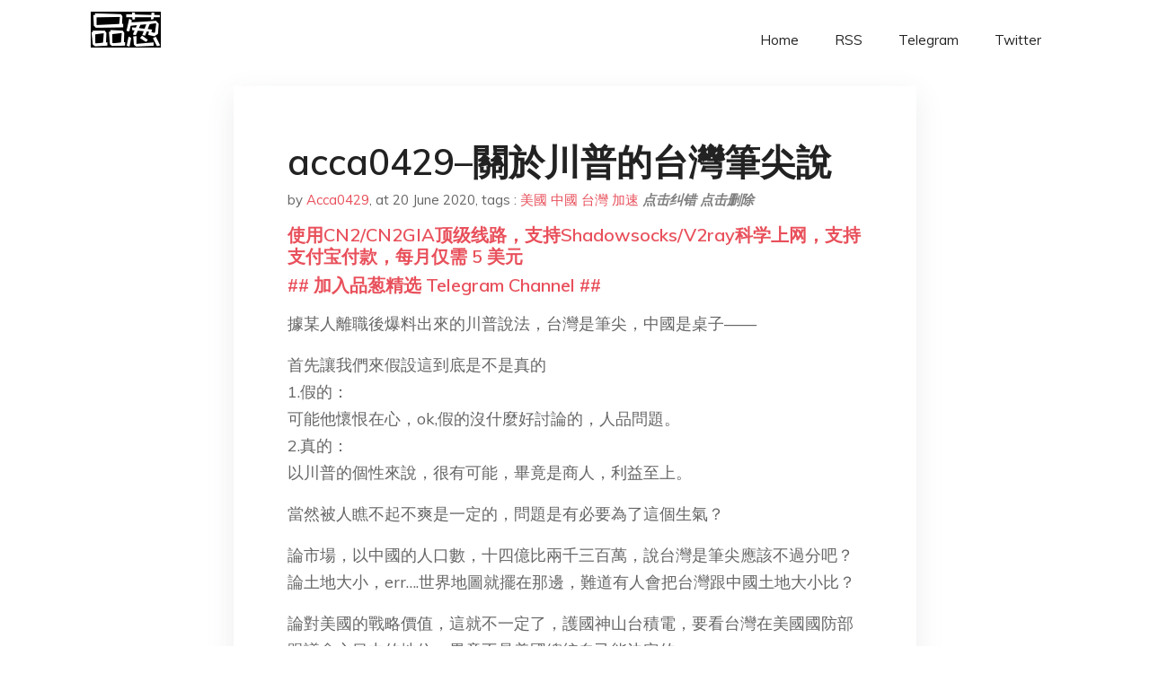

--- FILE ---
content_type: text/html; charset=utf-8
request_url: https://project-gutenberg.github.io/Pincong/post/63c2cda08c810888c2e6ebfc340c4352/?utm_source=see_also&utm_medium=%25E5%25BF%25AB%25E8%25A8%258A-%25E7%25BE%258E%25E5%259C%258B%25E6%2594%25BF%25E5%25BA%259C%25E6%25AD%25A3%25E5%25BC%258F%25E5%25AE%25A3%25E4%25BD%2588%25E5%25BE%259E%25E4%25B8%2596%25E7%2595%258C%25E8%25A1%259B%25E7%2594%259F%25E7%25B5%2584%25E7%25B9%2594%25E6%2592%25A4%25E5%2587%25BA%25E7%2596%2586%25E7%258B%25AC%25E7%25BB%2584%25E7%25BB%2587%25E5%2590%2591%25E5%259B%25BD%25E9%2599%2585%25E5%2588%2591%25E4%25BA%258B%25E6%25B3%2595%25E5%25BA%25AD%25E6%258E%25A7%25E5%2591%258A%25E4%25B8%25AD%25E5%2585%25B1%25E5%25AF%25B9%25E7%25A9%2586%25E6%2596%25AF%25E6%259E%2597%25E5%258F%258D%25E4%25BA%25BA%25E7%25B1%25BB%25E7%25BD%25AA
body_size: 13797
content:
<!doctype html><html lang=zh-cn><head><meta charset=utf-8><title>acca0429–關於川普的台灣筆尖說</title><meta name=viewport content="width=device-width,initial-scale=1,maximum-scale=1"><meta name=description content=" 據某人離職後爆料出來的川普說法，台灣是筆尖，中國是桌子——
首先讓我們來假設這到底是不是真的
1.假的：
可能他懷恨在心，ok,假的沒什麼好討論的，人品問題。
2.真的：
以川普的個性來說，很有可能，畢竟是商人，利益至上。
當然被人瞧不起不爽是一定的，問題是有必要為了這個生氣？
論市場，以中國的人口數，十四億比兩千三百萬，說台灣是筆尖應該不過分吧？
論土地大小，err&mldr;.世界地圖就擺在那邊，難道有人會把台灣跟中國土地大小比？
論對美國的戰略價值，這就不一定了，護國神山台積電，要看台灣在美國國防部跟議會心目中的地位，畢竟不是美國總統自己能決定的。
我的意思並不是要台灣自我矮化，而是事實就是我們的土地大小跟市場就是這樣，這是事實。所以為什麼會有人因為台灣筆尖說而生氣，我真的覺得很謎&mldr;.
———-
然後至於台灣會不會被美國賣掉：
還是堅持我從進品蔥一直以來的看法，雖然「當初」沒什麼人要聽。
國與國之間只有利益，沒有友誼。
美國可能會幫忙，但是只會到一定程度，當付出的多於得到的，「可能」會停止，畢竟美國政府需要考慮到美國選民。
（這很正常，你買股票輸錢難道不會停損？當然如果被賣了我們可以去找第三方勾兌XD）
&mldr;..所以到底為什麼會有人因為這個而生氣？？？（歪頭）
品葱用户 無紋水仙盆 评论于 2020-06-19 應該是因為之前疫情防治得好，被世界各國稱讚，突然間一個筆尖說又讓大家想起了以前「誰理你們」時代的委屈難過，所以就生氣了吧？
品葱用户 林肯 评论于 2020-06-20 拜託如果真的是筆尖那就幫忙削尖一點，我很樂意當筆尖，把中共的專制之牆戳的千瘡百孔，才能透進民主的曙光。
品葱用户 不属于14亿人 评论于 2020-06-20 其实这个比喻我好像都没怎么看懂，我的第一反应是笔是比桌子更重要的东西，因为笔可以写字，而桌子就是放东西用的，就算没桌子把东西放地上也可以，所以笔比桌子更有不可替代性。后来看别人的评论才发现原来川普的意思是桌子比较大，所以桌子更重要？不知道有没有人和我一样一开始理解错意思的。
品葱用户 大修 评论于 2020-06-19 &ldquo;那為什麼就不能生氣呢?&rdquo;
我就覺得沒必要幫&#34;川普&#34;護航到這個程度,支持一個人去做對的事情,沒必要去支持他的全部
先不說他出發點是什麼,但是他的發言問題是一直存在的,問題也很大.沒必要為這一點護航
至於人被冒犯而感到生氣很正常,換個角度套在香港那邊,香港人不會生氣嗎?
我打個比方
//////////////////////////////////////////////////////
一輛車開過,把馬路積水濺得幾個行人一身,然後一個人就說自己不生氣,然後問其他幾個被水濺到的人說&#34;自己不懂怎麼會有人因此感到生氣&#34;
這個情境,想想看.
品葱用户 knifee 评论于 2020-06-20 對於臺灣內部應該做的準備我這裏提一些建議： "><meta name=generator content="Hugo 0.100.2"><link rel=stylesheet href=../../plugins/bootstrap/bootstrap.min.css><link rel=stylesheet href=../../plugins/themify-icons/themify-icons.css><link rel=stylesheet href=https://project-gutenberg.github.io/Pincong/scss/style.min.css media=screen><link rel="shortcut icon" href=https://project-gutenberg.github.io/Pincong/images/favicon.png type=image/x-icon><link rel=icon href=https://project-gutenberg.github.io/Pincong/images/favicon.png type=image/x-icon><meta name=twitter:card content="summary_large_image"><meta name=og:title content=" acca0429–關於川普的台灣筆尖說 "><meta name=og:description content=" 據某人離職後爆料出來的川普說法，台灣是筆尖，中國是桌子——
首先讓我們來假設這到底是不是真的
1.假的：
可能他懷恨在心，ok,假的沒什麼好討論的，人品問題。
2.真的：
以川普的個性來說，很有可能，畢竟是商人，利益至上。
當然被人瞧不起不爽是一定的，問題是有必要為了這個生氣？
論市場，以中國的人口數，十四億比兩千三百萬，說台灣是筆尖應該不過分吧？
論土地大小，err&mldr;.世界地圖就擺在那邊，難道有人會把台灣跟中國土地大小比？
論對美國的戰略價值，這就不一定了，護國神山台積電，要看台灣在美國國防部跟議會心目中的地位，畢竟不是美國總統自己能決定的。
我的意思並不是要台灣自我矮化，而是事實就是我們的土地大小跟市場就是這樣，這是事實。所以為什麼會有人因為台灣筆尖說而生氣，我真的覺得很謎&mldr;.
———-
然後至於台灣會不會被美國賣掉：
還是堅持我從進品蔥一直以來的看法，雖然「當初」沒什麼人要聽。
國與國之間只有利益，沒有友誼。
美國可能會幫忙，但是只會到一定程度，當付出的多於得到的，「可能」會停止，畢竟美國政府需要考慮到美國選民。
（這很正常，你買股票輸錢難道不會停損？當然如果被賣了我們可以去找第三方勾兌XD）
&mldr;..所以到底為什麼會有人因為這個而生氣？？？（歪頭）
品葱用户 無紋水仙盆 评论于 2020-06-19 應該是因為之前疫情防治得好，被世界各國稱讚，突然間一個筆尖說又讓大家想起了以前「誰理你們」時代的委屈難過，所以就生氣了吧？
品葱用户 林肯 评论于 2020-06-20 拜託如果真的是筆尖那就幫忙削尖一點，我很樂意當筆尖，把中共的專制之牆戳的千瘡百孔，才能透進民主的曙光。
品葱用户 不属于14亿人 评论于 2020-06-20 其实这个比喻我好像都没怎么看懂，我的第一反应是笔是比桌子更重要的东西，因为笔可以写字，而桌子就是放东西用的，就算没桌子把东西放地上也可以，所以笔比桌子更有不可替代性。后来看别人的评论才发现原来川普的意思是桌子比较大，所以桌子更重要？不知道有没有人和我一样一开始理解错意思的。
品葱用户 大修 评论于 2020-06-19 &ldquo;那為什麼就不能生氣呢?&rdquo;
我就覺得沒必要幫&#34;川普&#34;護航到這個程度,支持一個人去做對的事情,沒必要去支持他的全部
先不說他出發點是什麼,但是他的發言問題是一直存在的,問題也很大.沒必要為這一點護航
至於人被冒犯而感到生氣很正常,換個角度套在香港那邊,香港人不會生氣嗎?
我打個比方
//////////////////////////////////////////////////////
一輛車開過,把馬路積水濺得幾個行人一身,然後一個人就說自己不生氣,然後問其他幾個被水濺到的人說&#34;自己不懂怎麼會有人因此感到生氣&#34;
這個情境,想想看.
品葱用户 knifee 评论于 2020-06-20 對於臺灣內部應該做的準備我這裏提一些建議： "><meta name=og:image content="https://project-gutenberg.github.io/Pincong//images/card/4.jpg"><script data-ad-client=ca-pub-6074407261372769 async src=https://pagead2.googlesyndication.com/pagead/js/adsbygoogle.js></script>
<script async src="https://www.googletagmanager.com/gtag/js?id=G-06HJ1E5XNH"></script>
<script>window.dataLayer=window.dataLayer||[];function gtag(){dataLayer.push(arguments)}gtag('js',new Date),gtag('config','G-06HJ1E5XNH')</script></head><body><header class="fixed-top navigation"><div class=container><nav class="navbar navbar-expand-lg navbar-light bg-transparent"><a class=navbar-brand href=https://project-gutenberg.github.io/Pincong/><img class=img-fluid src=https://project-gutenberg.github.io/Pincong//images/logo.png alt=品葱*精选></a>
<button class="navbar-toggler border-0" type=button data-toggle=collapse data-target=#navigation>
<i class="ti-menu h3"></i></button><div class="collapse navbar-collapse text-center" id=navigation><ul class="navbar-nav ml-auto"><li class=nav-item><a class=nav-link href=https://project-gutenberg.github.io/Pincong/>Home</a></li><li class=nav-item><a class=nav-link href=https://project-gutenberg.github.io/Pincong/post/index.xml>RSS</a></li><li class=nav-item><a class=nav-link href=https://bit.ly/2HrxEi0>Telegram</a></li><li class=nav-item><a class=nav-link href=https://twitter.com/speechfree3>Twitter</a></li></ul></div></nav></div></header><div class="py-5 d-none d-lg-block"></div><section class=main-content><div class=container><div class=row><div class="col-lg-8 mx-auto block shadow mb-5"><h2>acca0429–關於川普的台灣筆尖說</h2><div class=mb-3><span>by <a href=https://project-gutenberg.github.io/Pincong/author/acca0429>Acca0429</a></span>,
<span>at 20 June 2020</span>, tags :
<a href=https://project-gutenberg.github.io/Pincong/tags/%e7%be%8e%e5%9c%8b>美國</a>
<a href=https://project-gutenberg.github.io/Pincong/tags/%e4%b8%ad%e5%9c%8b>中國</a>
<a href=https://project-gutenberg.github.io/Pincong/tags/%e5%8f%b0%e7%81%a3>台灣</a>
<a href=https://project-gutenberg.github.io/Pincong/tags/%e5%8a%a0%e9%80%9f>加速</a>
<a href=https://github.com/Project-Gutenberg/Pincong-data/edit/master/site/content/post/63c2cda08c810888c2e6ebfc340c4352.md style=color:gray><strong><i>点击纠错</i></strong></a>
<i></i><a href=https://github.com/Project-Gutenberg/Pincong-data/delete/master/site/content/post/63c2cda08c810888c2e6ebfc340c4352.md style=color:gray><strong><i>点击删除</i></strong></a></div><h5><a href=https://bit.ly/justmysock>使用CN2/CN2GIA顶级线路，支持Shadowsocks/V2ray科学上网，支持支付宝付款，每月仅需 5 美元</a></h5><h5><a href=https://bit.ly/2HrxEi0>## 加入品葱精选 Telegram Channel ##</a></h5><p></p><p>據某人離職後爆料出來的川普說法，台灣是筆尖，中國是桌子——</p><p>首先讓我們來假設這到底是不是真的<br>1.假的：<br>可能他懷恨在心，ok,假的沒什麼好討論的，人品問題。<br>2.真的：<br>以川普的個性來說，很有可能，畢竟是商人，利益至上。</p><p>當然被人瞧不起不爽是一定的，問題是有必要為了這個生氣？</p><p>論市場，以中國的人口數，十四億比兩千三百萬，說台灣是筆尖應該不過分吧？<br>論土地大小，err&mldr;.世界地圖就擺在那邊，難道有人會把台灣跟中國土地大小比？</p><p>論對美國的戰略價值，這就不一定了，護國神山台積電，要看台灣在美國國防部跟議會心目中的地位，畢竟不是美國總統自己能決定的。</p><p>我的意思並不是要台灣自我矮化，而是事實就是我們的土地大小跟市場就是這樣，這是事實。所以為什麼會有人因為台灣筆尖說而生氣，我真的覺得很謎&mldr;.</p><p>———-<br>然後至於台灣會不會被美國賣掉：<br>還是堅持我從進品蔥一直以來的看法，雖然「當初」沒什麼人要聽。</p><p>國與國之間只有利益，沒有友誼。<br>美國可能會幫忙，但是只會到一定程度，當付出的多於得到的，「可能」會停止，畢竟美國政府需要考慮到美國選民。<br>（這很正常，你買股票輸錢難道不會停損？當然如果被賣了我們可以去找第三方勾兌XD）</p><p>&mldr;..所以到底為什麼會有人因為這個而生氣？？？（歪頭）</p><h3 id=品葱用户-無紋水仙盆-评论于-2020-06-19>品葱用户 <strong>無紋水仙盆</strong> 评论于 2020-06-19</h3><p>應該是因為之前疫情防治得好，被世界各國稱讚，突然間一個筆尖說又讓大家想起了以前「誰理你們」時代的委屈難過，所以就生氣了吧？</p><h3 id=品葱用户-林肯-评论于-2020-06-20>品葱用户 <strong>林肯</strong> 评论于 2020-06-20</h3><p>拜託如果真的是筆尖那就幫忙削尖一點，我很樂意當筆尖，把中共的專制之牆戳的千瘡百孔，才能透進民主的曙光。</p><h3 id=品葱用户-不属于14亿人-评论于-2020-06-20>品葱用户 <strong>不属于14亿人</strong> 评论于 2020-06-20</h3><p>其实这个比喻我好像都没怎么看懂，我的第一反应是笔是比桌子更重要的东西，因为笔可以写字，而桌子就是放东西用的，就算没桌子把东西放地上也可以，所以笔比桌子更有不可替代性。后来看别人的评论才发现原来川普的意思是桌子比较大，所以桌子更重要？不知道有没有人和我一样一开始理解错意思的。</p><h3 id=品葱用户-大修-评论于-2020-06-19>品葱用户 <strong>大修</strong> 评论于 2020-06-19</h3><p>       &ldquo;那為什麼就不能生氣呢?&rdquo;</p><p>     我就覺得沒必要幫"川普"護航到這個程度,支持一個人去做對的事情,沒必要去支持他的全部</p><p>     先不說他出發點是什麼,但是他的發言問題是一直存在的,問題也很大.沒必要為這一點護航</p><p>     至於人被冒犯而感到生氣很正常,換個角度套在香港那邊,香港人不會生氣嗎?</p><p>     我打個比方<br>//////////////////////////////////////////////////////<br>     一輛車開過,把馬路積水濺得幾個行人一身,然後一個人就說自己不生氣,然後問其他幾個被水濺到的人說"自己不懂怎麼會有人因此感到生氣"</p><p>                                                      這個情境,想想看.</p><h3 id=品葱用户-knifee-评论于-2020-06-20>品葱用户 <strong>knifee</strong> 评论于 2020-06-20</h3><p>對於臺灣內部應該做的準備我這裏提一些建議：</p><p>臺灣領導人要有足夠的緊迫感。習近平最有可能對臺灣動手的最近的一個時間點是2022年年中時期。歡樂一下的話，我們就暫定為2022年7月4日好了，在美國獨立日這一天攻臺，想必會極大滿族維尼熊民族自信心和自豪感。</p><p>為什麼會這麽說？結合這兩天的時事，川普正陷於波頓的爆料中。其實在我看來，習近平和川普在執政方式上有諸多相似之處，最大的相似點就是把個人利益和國家利益高度混淆，強行推行一些看似荒謬只為了能夠鞏固自身權利（連任）的政策。</p><p>習近平是一個有理想有抱負的傻逼，這是我和另外一個體制內同齡中層幹部（反賊）對習近平下的評語。任何一個正常人都不會在國家力量差距如此明顯的時候在國際關係中做出這麽多大小動作。習近平有著自己一套宏大的理想國，他的首要目标是保住自己的位子，同時對中共的動員力有著近乎偏執的信念。從各種體制內消息渠道，我們可以肯定習近平就是全中國最大的戰狼粉紅，他的思維邏輯完全就是那一套。</p><p>那麽面對這麽一個人，就不能用常理去推斷他會不會對臺灣動手，比如什麼軍力對比啊，軍備啊，國內經濟實力啊，國際環境啊之類的。</p><p>拉回到2022年這個時間點來說，2022年對於習近平最重要的一件事情，也就是唯一要保障的一件事情，就是連任。必須連任，要不然這個傻逼地理想就沒法實現。那麽怎麼連任呢？光靠槍桿子夠嗎？人家會說江澤民當年也有槍桿子，鄧小平也有，人家都沒在檯面上連任，都轉幕後了，你憑什麽呢？</p><p>所以2022年中國內部的成績尤其重要。如果不能在經濟領域有很大的建樹，比如經濟增長重回兩位數以上；如果不能在科技領域有很大的建樹，比如载人登月成功，其他高科技突破。而且就算做到了這些仍稍顯不夠，這時候就要用不世之功來堵住所有人的嘴了。</p><p>中共每屆的換屆通常在年底十月份十一月份，那麽年中就是一個絕佳的開戰時期。如果得勝，則可以挾勝利之威順利連任；如果失敗，鑑於臺灣較為羸弱的反擊能力，在一定程度的消息封鎖後，可能會強行提前召開二十大，暫時用槍桿子逼著通過連任，然後組織起第二波攻勢。</p><p>總之，武统臺灣一戰，對於中共來說只需勝利不許失敗，是賭上國運的一戰。習豬頭總加速師已經把自己的開倒車理想，和全國人民的未來綁在了同一輛戰車上。我要是臺灣領導人，從現在開始每一分每一秒都要把整個重心完全轉移到防禦上去，只有拖住第一波攻擊，臺灣才有未來可言。</p><h3 id=品葱用户-yuta08-评论于-2020-06-20>品葱用户 <strong>yuta08</strong> 评论于 2020-06-20</h3><p>我的想法很簡單，不管是對川普、美國、中國都一樣，重點不在於他說了什麼，而在於他做了什麼。</p><p>就像有個國家說台灣是骨肉同胞，但是國內天災人禍時還不忘派軍機軍艦來挑釁，某個總統說台灣是筆尖，但是進入21世紀以來，對台灣最友善的總統大概就是他了，這位川總統本來就是種族主義白人至上，美國一向是美國利益至上，國與國之間就是利益，自己不能創造出自己的價值讓別人非你不可，那被人一腳踢開也是遲早的事。</p><p>結論：管他說什麼，看他做什麼比較實在</p><h3 id=品葱用户-acca0429>品葱用户 **Acca0429</h3><p>大修** 评论于 2020-06-19</p><p>[</p><blockquote><p>       &ldquo;那為什麼就不能生氣呢?&rdquo;     我就覺得沒必要幫"川普"護航到這個程度,支持一個人&mldr;</p></blockquote><p>]( &ldquo;/article/item_id-417288#&rdquo;)</p><p>所以我文章上面也說被瞧不起不爽是當然的，人都有情緒，而且我並沒有說你不可以生氣啊？請你看清楚，謝謝。</p><p>只是我個人無法理解到底有什麼好生氣的而已</p><p>至於你說的護航，如果你有翻到我剛進品蔥時說台灣有可能會被美國賣掉，你大概就不會說我是護航了。（講白了我當初就沒抱很大的期望又怎麼會有失望XD？)</p><h3 id=品葱用户-yuta08>品葱用户 **yuta08</h3><p>大修** 评论于 2020-06-19</p><p>[</p><blockquote><p>       &ldquo;那為什麼就不能生氣呢?&rdquo;     我就覺得沒必要幫"川普"護航到這個程度,支持一個人&mldr;</p></blockquote><p>]( &ldquo;/article/item_id-417288#&rdquo;)</p><p>他已經是21世紀以來，實際作為對台灣最友善的美國總統，當然這些作為的後面骨子裡還是美國利益，他也可以用對台灣最不利的方式完成他的美國利益，目前有嗎？兩岸局勢的升高，只有川普撩撥的問題嗎？習加速師在蔡當選後早想打了。</p><p>你要跟他生什麼氣？把他惹毛了對台灣有什麼好處？只講美國利益，我們來講台灣的核心利益好了，跟美國翻臉符合台灣的核心利益嗎？慶豐大帝大概半夜睡夢都會笑醒</p><h3 id=品葱用户-無紋水仙盆>品葱用户 **無紋水仙盆</h3><p>不属于14亿人** 评论于 2020-06-19</p><p>[</p><blockquote><p>其实这个比喻我好像都没怎么看懂，我的第一反应是笔是比桌子更重要的东西，因为笔可以写字，而桌子就是放东&mldr;</p></blockquote><p>]( &ldquo;/article/item_id-417287#&rdquo;)<br>我的第一反應其實是覺得筆可以拿來戳戳戳(*´艸`*)<br>所以覺得可能他意思是想說可以坐在桌前拿筆壓在桌子上寫字，讓桌子不舒胡XD</p><p>第二反應是跟你的第一反應相反，覺得筆的墨水會用完，要更換，但桌子可以一直用一直用<br>所以筆可以被替代被更換，桌子則比較耐用，不會被更換</p><h3 id=品葱用户-dk2s-评论于-2020-06-20>品葱用户 <strong>Dk2s</strong> 评论于 2020-06-20</h3><p>美國的利益很簡單<br>美元霸權靠海權<br>海權不能沒有島鏈<br>老美的核心利益就是中國不能控制台灣島<br>和民主自由沒啥關係<br>台灣對美國維持霸權而言地理位置太好了</p><p>這就是為什麼這70年來美國總統無論是親台反台<br>美國國會還有海軍和CIA都緊緊抓住台灣</p><h3 id=品葱用户-onexzoo-评论于-2020-06-19>品葱用户 <strong>onexzoo</strong> 评论于 2020-06-19</h3><p>为什么川普说自己和加速师是好朋友就不生气？怎么不说跟蔡英文是好朋友？<br>川普说的很多话都应该让人生气，比如说签了对方不会履行的协议声称是伟大的协议。比如说完全被对方耍着玩声称有巨大进展。<br>比如说你的肺有病毒你不会注射消毒水吗等等。<br>川普知道自己在说什么，他就是想气死你。就像品葱人都支持加速师连任，是不是很气？气死你就对了。</p><h3 id=品葱用户-sdp程序猿-评论于-2020-06-19>品葱用户 <strong>sdp程序猿</strong> 评论于 2020-06-19</h3><p>所以说做人别给自己加戏太多，这年头钱才是最重要的</p><p>小时候幻想兄弟情谊生死相许，后来发现老师眼睛一瞪兄弟能吓得有啥说啥。</p><p>高中时候相信女朋友会不离不弃，毕业人家转头到处开房happy</p><p>出国后以后以为战狼在身后无所畏惧，现在五个一让你回都回不去，敢回去？？？千里投毒你第一！！！<br>矿泉水？？？喝煮袜子的水壶水吧</p><p>hetui！！！！</p><p>台湾也是，小部分不清醒的人总觉得美国能给自己做什么，还说什么愿意为此付出，<br>笑死我了，无非就是猪肉价没上来舍不得卖，想吃的人馋了，开价50一斤，信不信山姆大叔都能帮着焯水？？？</p><h3 id=品葱用户-yuta08-1>品葱用户 **yuta08</h3><p>sdp程序猿** 评论于 2020-06-19</p><p>[</p><blockquote><p>台湾也是，小部分不清醒的人总觉得美国能给自己做什么，还说什么愿意为此付出，<br>笑死我了，无非就是猪肉价没上来舍不得卖，想吃的人馋了，开价50一斤，信不信山姆大叔都能帮着焯水？？？</p></blockquote><p>]( &ldquo;/article/item_id-417305#&rdquo;)</p><p>只要一個能威脅美國霸權的中國還在，要美國賣掉台灣的價格中國是給不起的，台灣一年的軍購才多少錢？中國10倍台灣軍購的價格給不起？把你們韭菜割光了都給吧？只要美國願意賣了台灣。但是美國賣了嗎？沒有吧？</p><h3 id=品葱用户-大修>品葱用户 **大修</h3><p>yuta08** 评论于 2020-06-20</p><p>[</p><blockquote><p>他已經是21世紀以來，實際作為對台灣最友善的美國總統，你要跟他生什麼氣？把他惹毛了對台灣有什麼好處？&mldr;</p></blockquote><p>]( &ldquo;/article/item_id-417297#&rdquo;)</p><p>他這說法,感到生氣很正常啊</p><p>&ldquo;把他惹毛了對台灣有什麼好處&rdquo;</p><p>你這說法也很奇怪,真按他說得去那麼行事,最後有差別嗎?</p><p>不要說得好像是被冒犯的人的錯誤一樣,這樣真的很可悲</p><h3 id=品葱用户-大修-1>品葱用户 **大修</h3><p>Acca0429** 评论于 2020-06-20</p><p>[</p><blockquote><p>所以我文章上面也說被瞧不起不爽是當然的，人都有情緒，而且我並沒有說你不可以生氣啊？請你看清楚，謝謝。&mldr;</p></blockquote><p>]( &ldquo;/article/item_id-417296#&rdquo;)</p><p>1.我說你護航是指川普的"筆與桌子"這檔事</p><p>2.至於有沒有生氣的權力這件事情,我也沒說"你的文章有叫別人不能生氣啊",那個比方我直白點說,會讓一些人感到不舒服</p><h3 id=品葱用户-香蕉南波灣-评论于-2020-06-19>品葱用户 <strong>香蕉南波灣</strong> 评论于 2020-06-19</h3><p>川普把臺灣當什麼根本不重要，重要的是打共。本來就只有臺灣人會在乎臺灣自己，(一堆滯臺吱納人甚至不在乎)，這是很正常的。<br>把外國政治人物說的話當寶典的，說實話，真的國家發生什麼也不能指望他們。</p><h3 id=品葱用户-yuta08-2>品葱用户 **yuta08</h3><p>大修** 评论于 2020-06-19</p><p>[</p><blockquote><p>他這說法,感到生氣很正常啊"把他惹毛了對台灣有什麼好處" 你這說法也很奇怪,真按他說得去那麼行事,最&mldr;</p></blockquote><p>]( &ldquo;/article/item_id-417315#&rdquo;)</p><p>假設你把他惹毛了，他不這麼做了呢？像之前譚老黑說台灣人身攻擊他，你以為真的沒這件事嗎？多少人直接就把一些攻擊他的圖片，文字，直接就Tag他了，他老兄難道真的不會看？</p><p>你一直想鼓動台灣人生氣，氣了對事情有什麼幫助，一堆不長眼的再這樣tag川普，你覺得對台灣真的是好的？</p><h3 id=品葱用户-大修-2>品葱用户 **大修</h3><p>yuta08** 评论于 2020-06-19</p><p>[</p><blockquote><p>假設你把他惹毛了，他不這麼做了呢？像之前譚老黑說台灣人身攻擊他，你以為真的沒這件事嗎？多少人直接就把&mldr;</p></blockquote><p>]( &ldquo;/article/item_id-417325#&rdquo;)</p><p>還要被罵的一方自我檢討&mldr;&mldr;..errr</p><p>像你說的,譚德賽跟中國一起幹下三爛的事情,實質上傷害到台灣,台灣人就活該這麼卑微,連生氣的權利都沒有,這可是最基本,最基本的人權,難不成要去學共產黨?</p><h3 id=品葱用户-無紋水仙盆-1>品葱用户 **無紋水仙盆</h3><p>yuta08** 评论于 2020-06-20</p><p>[</p><blockquote><p>假設你把他惹毛了，他不這麼做了呢？像之前譚老黑說台灣人身攻擊他，你以為真的沒這件事嗎？多少人直接就把&mldr;</p></blockquote><p>]( &ldquo;/article/item_id-417325#&rdquo;)<br>你是把 川普&台灣鄉民 想成 金與正&脫北者 的關係了吧XD<br>（是說金與正發瘋的原因應該主要還是她要立威，跟脫北者沒有太大關係，只是脫北者太衰小被拿來當原因而已。即使脫北者沒發傳單，金與正也總會找到發瘋的藉口的）</p><p>而且說真的，罵川普這件事情，台灣人罵得再難聽也絕對沒有美國人自己罵得難聽<br>（CNN跟波頓還有BLM那群一定說得更誇張吧）</p><p>我覺得「罵太兇會影響美國對台政策」這件事情不太現實</p><h3 id=品葱用户-yuta08-3>品葱用户 **yuta08</h3><p>大修** 评论于 2020-06-20</p><p>[</p><blockquote><p>還要被罵的一方自我檢討&mldr;&mldr;..errr像你說的,譚德賽跟中國一起幹下三爛的事情,實質上傷害到&mldr;</p></blockquote><p>]( &ldquo;/article/item_id-417336#&rdquo;)</p><p>我何時要台灣自我檢討？所以你生完氣，舒爽完，推特狗幹川普一頓後，對台灣的好處是什麼？</p><h3 id=品葱用户-yuta08-4>品葱用户 **yuta08</h3><p>無紋水仙盆** 评论于 2020-06-20</p><p>[</p><blockquote><p>你是把 川普&台灣鄉民 想成 金與正&脫北者 的關係了吧XD（是說金與正發瘋的原因應該主要還是她要立&mldr;</p></blockquote><p>]( &ldquo;/article/item_id-417338#&rdquo;)</p><p>美國人有他的選票，台灣可沒有</p><h3 id=品葱用户-無紋水仙盆-2>品葱用户 **無紋水仙盆</h3><p>yuta08** 评论于 2020-06-19</p><p>[</p><blockquote><p>美國人有他的選票，台灣可沒有</p></blockquote><p>]( &ldquo;/article/item_id-417344#&rdquo;)<br>說的沒錯<br>但台灣是第一島鏈耶，川普會為了幾個罵名而讓中共有機會把台灣當不沉航母，一路暢行無阻到夏威夷嗎？<br>就算川普會，他們軍方跟國會會這樣做嗎？<br>我是覺得不太可能啦，如果你覺得很有可能的話，那&mldr;&mldr;嗯，好喔~</p><h3 id=品葱用户-大修-3>品葱用户 **大修</h3><p>yuta08** 评论于 2020-06-19</p><p>[</p><blockquote><p>我何時要台灣自我檢討？所以你生完氣，舒爽完，推特狗幹川普一頓後，對台灣的好處是什麼？</p></blockquote><p>]( &ldquo;/article/item_id-417341#&rdquo;)</p><p>這就很有那個紅衛兵的感覺了,以國家的名義去壓制一些個人的基本權力</p><p>其實一開篇我就沒說過我因此生氣,這麼多年大風大浪見過了,這點事情何足掛齒,但是一個民主國家有些東西就算你不用,但他還是必須在那裡的,我回覆這文的原因是因為感覺到有些道德綁架的感覺,而這此遇到你用國家的民意去壓迫個人表達意見的權利,這共產黨的作風卻是讓人感到不悅</p><h3 id=品葱用户-acca0429-1>品葱用户 **Acca0429</h3><p>大修** 评论于 2020-06-19</p><p>[</p><blockquote><p>1.我說你護航是指川普的"筆與桌子"這檔事2.至於有沒有生氣的權力這件事情,我也沒說"你的文章有叫別&mldr;</p></blockquote><p>]( &ldquo;/article/item_id-417317#&rdquo;)</p><p>護航筆尖跟桌子&mldr;.這沒什麼好護航的吧？<br>難道你覺得中國土地跟台灣大小能比嗎？</p><p>人家一人出一塊台幣就是十四億，台灣一人出一塊台幣也才兩千三百萬。這有什麼好護航的？（至於之後經濟下不下滑，「個人」的資產多寡就是另一回事）</p><h3 id=品葱用户-acca0429-2>品葱用户 **Acca0429</h3><p>無紋水仙盆** 评论于 2020-06-19</p><p>[</p><blockquote><p>說的沒錯但台灣是第一島鏈耶，川普會為了幾個罵名而讓中共有機會把台灣當不沉航母，一路暢行無阻到夏威夷嗎&mldr;</p></blockquote><p>]( &ldquo;/article/item_id-417349#&rdquo;)</p><p>我是覺得美國會幫到一定的程度，當然如果神蹟出現，美國的三個航空母群都被打爛XD，或是被航母群被其他國家拖住，那就有可能不會來幫台灣。</p><h3 id=品葱用户-acca0429-3>品葱用户 **Acca0429</h3><p>大修** 评论于 2020-06-19</p><p>[</p><blockquote><p>這就很有那個紅衛兵的感覺了,以國家的名義去壓制一些個人的基本權力其實一開篇我就沒說過我因此生氣,這麼&mldr;</p></blockquote><p>]( &ldquo;/article/item_id-417350#&rdquo;)</p><p>哪裡有道德綁架啊？我不是說這是「我」的看法嗎？<br>原來我這麼偉大能代表全台灣？我說什麼全台灣就要聽話？</p><p>既然這樣我不就可以叫蔡英文不要砍樹或是佔有台積電所有股份？（迫真）</p><h3 id=品葱用户-無紋水仙盆-3>品葱用户 **無紋水仙盆</h3><p>Acca0429** 评论于 2020-06-19</p><p>[</p><blockquote><p>哪裡有道德綁架啊？我不是說這是「我」的看法嗎？原來我這麼偉大能代表全台灣？既然這樣我不就可以叫蔡英文&mldr;</p></blockquote><p>]( &ldquo;/article/item_id-417356#&rdquo;)<br>他的那個回覆看起來是針對 @yuta08 大大的啦XD<br>不過講人紅衛兵是有點太過份了，我覺得yuta大的擔心也是情有可原，畢竟也是有中國人會到處幫台灣人道歉「對不起我們台灣人超歧視黑人的~」之類（翻白眼</p><blockquote><p>我是覺得美國會幫到一定的程度，當然如果神蹟出現，美國的三個航空母群都被打爛XD，或是被航母群被其他國家拖住，那就有可能不會來幫台灣。</p></blockquote><p>還有一個就是覺得我們已經很紅了，應該就會棄守吧<br>二戰跳島會跳過台灣，應該也是因為覺得島上一堆皇民，才會棄台灣而去打地形破碎到崩潰的菲律賓</p><h3 id=品葱用户-大修-4>品葱用户 **大修</h3><p>Acca0429** 评论于 2020-06-20</p><p>[</p><blockquote><p>護航筆尖跟桌子&mldr;.這沒什麼好護航的吧？難道你覺得中國土地跟台灣大小能比嗎？論消費市場，人家一人出&mldr;</p></blockquote><p>]( &ldquo;/article/item_id-417354#&rdquo;)</p><p>1.你這邊在幫他的話合理化,表達你的想法.話是正確的..沒有生氣的理由</p><p>上下 實際上這是兩碼事情,一碼歸一碼</p><p>2.所以一隻隨時可以丟的筆跟一張常用的桌子&#187;實際上貶低</p><h3 id=品葱用户-rayuno-评论于-2020-06-20>品葱用户 <strong>rayuno</strong> 评论于 2020-06-20</h3><p>身為台灣人只要有就算沒有美國幫忙也能跟支那魚死網破的鬥志就行了，我認為放不用太多心力在誰說了什麼</p><h3 id=品葱用户-大修-5>品葱用户 **大修</h3><p>Acca0429** 评论于 2020-06-19</p><p>[</p><blockquote><p>哪裡有道德綁架啊？我不是說這是「我」的看法嗎？原來我這麼偉大能代表全台灣？我說什麼全台灣就要聽話？既&mldr;</p></blockquote><p>]( &ldquo;/article/item_id-417356#&rdquo;)</p><p>1.你要不要先看我在回覆誰 2.我確實是覺得有些道德綁架,你的話反過來套,這也確實是"我"的看法</p><h3 id=品葱用户-acca0429-4>品葱用户 **Acca0429</h3><p>大修** 评论于 2020-06-20</p><p>[</p><blockquote><p>1.你這邊在幫他的話合理化,表達你的想法.話是正確的..沒有生氣的理由 上下 實際上這是兩碼事情,一&mldr;</p></blockquote><p>]( &ldquo;/article/item_id-417360#&rdquo;)</p><p>很常丟我家的桌子&mldr;如果不好用的話。<br>說白了就是任何東西都是可以利用的，萬物皆可拋（但是我家的貓不能丟）</p><h3 id=品葱用户-acca0429-5>品葱用户 **Acca0429</h3><p>無紋水仙盆** 评论于 2020-06-20</p><p>[</p><blockquote><p>他的那個回覆看起來是針對 @yuta08 大大的啦XD 不過講人紅衛兵是有點太過份了，我覺得yuta&mldr;</p></blockquote><p>]( &ldquo;/article/item_id-417359#&rdquo;)</p><p>之前聽每週一到五晚上的歡樂時刻說，麥克阿瑟不知為何堅持要打菲律賓。</p><h3 id=品葱用户-欽點軍隊經商-评论于-2020-06-20>品葱用户 <strong>欽點軍隊經商</strong> 评论于 2020-06-20</h3><p>只有美國不倒，共匪就不敢打臺灣，而臺灣當然要買武器，會站隊啦，當年蘇聯即使最後崩潰了也不敢直接攻擊歐美承若保護的地區，而大陸的民族卻不如蘇聯遠矣</p><h3 id=品葱用户-aboutvpn>品葱用户 **aboutvpn</h3><p>Dk2s** 评论于 2020-06-19</p><p>[</p><blockquote><p>美國的利益很簡單美元霸權靠海權海權不能沒有島鏈老美的核心利益就是中國不能控制台灣島和民主自由沒啥關係&mldr;</p></blockquote><p>]( &ldquo;/article/item_id-417300#&rdquo;)<br>作为棋子要有当棋子的觉悟，希拉里还打算把台湾卖给共匪呢</p><h3 id=品葱用户-gratesque-评论于-2020-06-20>品葱用户 <strong>gratesque</strong> 评论于 2020-06-20</h3><p>我相信蔡英文不会受那种书生迎合观众的文字影响。</p><p>赶时髦的作品，夸张以求戏剧性是基本的基调，没必要在意。现实不是文字堆出来的，何况很可能是假的文字。</p><h3 id=品葱用户-a45298-评论于-2020-06-19>品葱用户 <strong>a45298</strong> 评论于 2020-06-19</h3><p>Acca0429以後會不會變品蔥著名的文章品牌。</p><p>國際上沒有永遠的朋友，只有永遠的國家利益。台灣需要維持自己被爭取的價值，這比起期待他國無條件幫忙來的實際。</p><h3 id=品葱用户-yuta08-5>品葱用户 **yuta08</h3><p>無紋水仙盆** 评论于 2020-06-20</p><p>[</p><blockquote><p>說的沒錯但台灣是第一島鏈耶，川普會為了幾個罵名而讓中共有機會把台灣當不沉航母，一路暢行無阻到夏威夷嗎&mldr;</p></blockquote><p>]( &ldquo;/article/item_id-417349#&rdquo;)</p><p>這次黑人的事不也成功讓中國有施力的點？別忘了，之前希拉蕊也是被爆想賣了台灣呢。惹惱美國對台灣沒有任何好處，更何況講台灣是筆尖又非罵是畜生，到底堅持挑動台灣反美或反川的情緒又是為何呢？習包喜聞樂見呢</p><h3 id=品葱用户-yuta08-6>品葱用户 **yuta08</h3><p>大修** 评论于 2020-06-19</p><p>[</p><blockquote><p>這就很有那個紅衛兵的感覺了,以國家的名義去壓制一些個人的基本權力其實一開篇我就沒說過我因此生氣,這麼&mldr;</p></blockquote><p>]( &ldquo;/article/item_id-417350#&rdquo;)</p><p>連紅衛兵都出現了&mldr;</p><p>我只是勸大家不需要像某牆國一樣渾身G點罷了。再說了國家利益為重，沒有美國罩，台灣早不知被併吞多久了，而且你愛怎麼表達你的不滿是你的事，我不是政府，我也只是好言相勸，台灣政府也沒有任何箝制這方面言論的作法。</p><p>更何況這是川普私下的言論，爆料是否屬實都尚未知，到底急著表達不滿為的是什麼？</p><h3 id=品葱用户-無紋水仙盆-4>品葱用户 **無紋水仙盆</h3><p>yuta08** 评论于 2020-06-20</p><p>[</p><blockquote><p>惹惱美國對台灣沒有任何好處</p></blockquote><p>]( &ldquo;/article/item_id-417487#&rdquo;)<br>？？？？<br>罵川普不等於反川普吧？<br>罵川普也不等於罵美國，更不等於反美國啊？</p><h3 id=品葱用户-yuta08-7>品葱用户 **yuta08</h3><p>無紋水仙盆** 评论于 2020-06-20</p><p>[</p><blockquote><p>？？？？罵川普不等於反川普吧？罵川普也不等於罵美國，更不等於反美國啊？</p></blockquote><p>]( &ldquo;/article/item_id-417501#&rdquo;)</p><p>這中間的確有差異，但是中共如果要操作，這空間很足夠了。美國的高層有他們的情資系統不會被唬弄，但是民意呢？</p><h3 id=品葱用户-王毅-评论于-2020-06-19>品葱用户 <strong>王毅</strong> 评论于 2020-06-19</h3><p>這種問題在PTT或者巴哈姆特討論比較接地氣吧<br>本部長認爲中共攻台灣，川普不會出兵（即便其他總統，美國出兵幾率也不高，軍事支援會有，但不會直接衝突）</p><blockquote><p><a href=https://pincong.rocks/article/20577>点击品葱原文参与讨论</a></p></blockquote><h5><a href="https://www.digitalocean.com/?refcode=4351d40e44b2&utm_campaign=Referral_Invite&utm_medium=Referral_Program&utm_source=CopyPaste">最简单好用的 VPS,没有之一，注册立得 100 美金</a></h5></div><div class="col-lg-8 mx-auto block shadow"><div id=disqus_thread></div><script type=application/javascript>window.disqus_config=function(){},function(){if(["localhost","127.0.0.1"].indexOf(window.location.hostname)!=-1){document.getElementById('disqus_thread').innerHTML='Disqus comments not available by default when the website is previewed locally.';return}var t=document,e=t.createElement('script');e.async=!0,e.src='//pin-cong-jing-xuan.disqus.com/embed.js',e.setAttribute('data-timestamp',+new Date),(t.head||t.body).appendChild(e)}()</script><noscript>Please enable JavaScript to view the <a href=https://disqus.com/?ref_noscript>comments powered by Disqus.</a></noscript><a href=https://disqus.com class=dsq-brlink>comments powered by <span class=logo-disqus>Disqus</span></a></div><div class="col-lg-8 mx-auto block shadow"><h3>See Also</h3><div class=container><div class=row><div class="mx-auto px-0"><div class="bg-white shadow block"><article class=mb-5><h2 class=h5><a class=text-dark href="https://project-gutenberg.github.io/Pincong/post/c5be362aefea2989d4993ec619dbe2dc/?utm_source=see_also&utm_medium=acca0429%25E9%2597%259C%25E6%2596%25BC%25E5%25B7%259D%25E6%2599%25AE%25E7%259A%2584%25E5%258F%25B0%25E7%2581%25A3%25E7%25AD%2586%25E5%25B0%2596%25E8%25AA%25AA">acca0429–關於川普的台灣筆尖說</a></h2><p class=text-dark>據某人離職後爆料出來的川普說法，台灣是筆尖，中國是桌子——
首先讓我們來假設這到底是不是真的
1.假的：
可能他懷恨在心，ok,假的沒什麼好討論的，人品問題。
2.真的：
以川普的個性來說，很有可能，畢竟是商人，利益至上。
當然被人瞧不起不 …</p></article><article class=mb-5><h2 class=h5><a class=text-dark href="https://project-gutenberg.github.io/Pincong/post/d91bc208c812a43a5a4dd544b1b863f3/?utm_source=see_also&utm_medium=acca0429%25E9%2597%259C%25E6%2596%25BC%25E5%25B7%259D%25E6%2599%25AE%25E7%259A%2584%25E5%258F%25B0%25E7%2581%25A3%25E7%25AD%2586%25E5%25B0%2596%25E8%25AA%25AA">國民黨的垂死掙扎— 國民黨新兩岸論述10要點！打臉「一國兩制」親美和陸</a></h2><p class=text-dark>政治中心／綜合報導
國民黨改革委員會結論今出爐，大會討論過程全程直播，其中黨主席江啟臣新的兩岸論述備受關注。目前歸納10個要點方向包括肯定「九二共識」貢獻，但拒絕「一國兩制」，並將走親美和陸路線等。
據《聯合新聞網》報導，國民黨兩岸論述要點 …</p></article><article class=mb-5><h2 class=h5><a class=text-dark href="https://project-gutenberg.github.io/Pincong/post/71fe4b37dde80043f8400bb8cc1f6d95/?utm_source=see_also&utm_medium=acca0429%25E9%2597%259C%25E6%2596%25BC%25E5%25B7%259D%25E6%2599%25AE%25E7%259A%2584%25E5%258F%25B0%25E7%2581%25A3%25E7%25AD%2586%25E5%25B0%2596%25E8%25AA%25AA">國民黨的垂死掙扎— 國民黨新兩岸論述10要點！打臉「一國兩制」親美和陸</a></h2><p class=text-dark>政治中心／綜合報導
國民黨改革委員會結論今出爐，大會討論過程全程直播，其中黨主席江啟臣新的兩岸論述備受關注。目前歸納10個要點方向包括肯定「九二共識」貢獻，但拒絕「一國兩制」，並將走親美和陸路線等。
據《聯合新聞網》報導，國民黨兩岸論述要點 …</p></article><article class=mb-5><h2 class=h5><a class=text-dark href="https://project-gutenberg.github.io/Pincong/post/ea6c300e5aab427ab0124746f8879c4c/?utm_source=see_also&utm_medium=acca0429%25E9%2597%259C%25E6%2596%25BC%25E5%25B7%259D%25E6%2599%25AE%25E7%259A%2584%25E5%258F%25B0%25E7%2581%25A3%25E7%25AD%2586%25E5%25B0%2596%25E8%25AA%25AA">維基解密希拉蕊2011電郵-拋棄台灣換取中國駐銷部分美債&mdash;（不稀奇&mldr;.）</a></h2><p class=text-dark>From: Hillary Clinton To: Jake Sullivan Date: 2011-11-11 11:46 Subject: INTERESTING ARTICLE
UNCLASSIFIED U.S. Department …</p></article><article class=mb-5><h2 class=h5><a class=text-dark href="https://project-gutenberg.github.io/Pincong/post/cd474832b795d1deb0d9d247492bf5bb/?utm_source=see_also&utm_medium=acca0429%25E9%2597%259C%25E6%2596%25BC%25E5%25B7%259D%25E6%2599%25AE%25E7%259A%2584%25E5%258F%25B0%25E7%2581%25A3%25E7%25AD%2586%25E5%25B0%2596%25E8%25AA%25AA">共和党众议员称中共“滥用”EB-5签证项目 要求进行审查</a></h2><p class=text-dark>两名共和党众议员星期一（6月15日）要求联邦政府问责办公室（Government Accountability Office）对中共“滥用”EB-5投资移民签证项目的程度进行审查。
福克斯新闻获得的一封由众议院司法委员会成员雷申塔 …</p></article></div></div></div></div></div></div></div></div></section><script>var i,images=document.getElementsByTagName("img");for(i=0;i<images.length;i++)images[i].className+="img-fluid w-100 mb-4"</script><footer class="py-4 bg-light border-top"><div class=container><div class="row justify-content-between align-items-center"><div class="col-lg-4 text-center text-lg-left mb-4 mb-lg-0"><a href=https://project-gutenberg.github.io/Pincong/><img src=https://project-gutenberg.github.io/Pincong//images/logo.png class=img-fluid alt=品葱*精选></a></div><div class="col-lg-4 text-center mb-4 mb-lg-0"><ul class="list-inline mb-0"></ul></div><div class="col-lg-4 text-lg-right text-center mb-4 mb-lg-0"><ul class="list-inline social-icon mb-0"><li class=list-inline-item><a href=https://pincong.rocks/><i class=ti-home></i></a></li><li class=list-inline-item><a href=https://github.com/Project-Gutenberg/Pincong><i class=ti-github></i></a></li></ul></div><div class="col-12 text-center mt-4"><span></span></div></div></div></footer><script src=../../plugins/jQuery/jquery.min.js></script>
<script src=../../plugins/bootstrap/bootstrap.min.js></script>
<script src=../../plugins/search/fuse.min.js></script>
<script src=../../plugins/search/mark.js></script>
<script src=../../plugins/search/search.js></script>
<script src=https://project-gutenberg.github.io/Pincong/js/script.min.js></script>
<script>(function(e,o,i,a,t,n,s){e.GoogleAnalyticsObject=t,e[t]=e[t]||function(){(e[t].q=e[t].q||[]).push(arguments)},e[t].l=1*new Date,n=o.createElement(i),s=o.getElementsByTagName(i)[0],n.async=1,n.src=a,s.parentNode.insertBefore(n,s)})(window,document,'script','//www.google-analytics.com/analytics.js','ga'),ga('create','UA-151212685-6','auto'),ga('send','pageview')</script></body></html>

--- FILE ---
content_type: text/html; charset=utf-8
request_url: https://www.google.com/recaptcha/api2/aframe
body_size: 268
content:
<!DOCTYPE HTML><html><head><meta http-equiv="content-type" content="text/html; charset=UTF-8"></head><body><script nonce="8XhLaJNKnr3JQm2FTXhTOA">/** Anti-fraud and anti-abuse applications only. See google.com/recaptcha */ try{var clients={'sodar':'https://pagead2.googlesyndication.com/pagead/sodar?'};window.addEventListener("message",function(a){try{if(a.source===window.parent){var b=JSON.parse(a.data);var c=clients[b['id']];if(c){var d=document.createElement('img');d.src=c+b['params']+'&rc='+(localStorage.getItem("rc::a")?sessionStorage.getItem("rc::b"):"");window.document.body.appendChild(d);sessionStorage.setItem("rc::e",parseInt(sessionStorage.getItem("rc::e")||0)+1);localStorage.setItem("rc::h",'1768992752137');}}}catch(b){}});window.parent.postMessage("_grecaptcha_ready", "*");}catch(b){}</script></body></html>